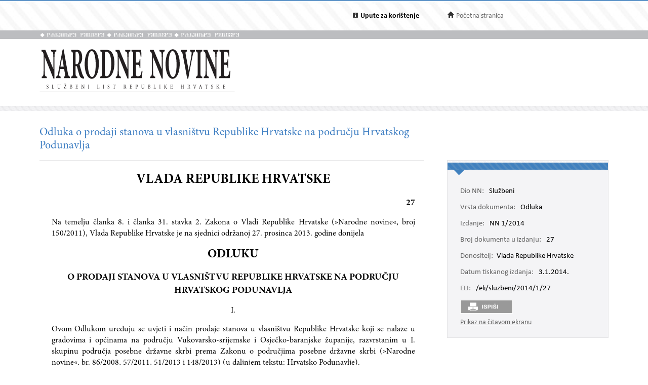

--- FILE ---
content_type: text/html; charset=utf-8
request_url: https://narodne-novine.nn.hr/clanci/sluzbeni/2014_01_1_27.html
body_size: 12179
content:


<!DOCTYPE html>

<html xmlns="http://www.w3.org/1999/xhtml">

<head><title>
	Odluka o prodaji stanova u vlasništvu Republike Hrvatske na području Hrvatskog Podunavlja
</title><meta http-equiv="Content-Type" content="text/html;charset=UTF-8" /><meta http-equiv="X-UA-Compatible" content="IE=edge" /><meta content="width=device-width, initial-scale=1.0, maximum-scale=1.0, minimum-scale=1.0" name="viewport" /><link rel="stylesheet" type="text/css" href="../../css/article.css?v=0.7" /><link rel="stylesheet" type="text/css" href="../../css/userProfile.css" /><link rel="stylesheet" type="text/css" href="../../css/print.css" /><link rel="stylesheet" type="text/css" href="../../css/uikit.min.css" /><link rel="stylesheet" type="text/css" href="/css/blueprint/reset_clearfix.min.css" /><link rel="stylesheet" type="text/css" href="../../css/web.css?v=1" /><link rel="stylesheet" type="text/css" href="../../css/webL.css?v=0.2" /><link rel="stylesheet" type="text/css" href="../../css/medium.css?v=1" /><link rel="stylesheet" type="text/css" href="../../css/small.css?v=1" />
    <script src="/js/jquery.min.js"></script>
    <script src="/js/initArticle.js?v=1.04"></script>
    <script src="/js/topStitcher.js"></script>
    <style type="text/css">
	.tvPojedinacni_0 { text-decoration:none; }

</style></head>
<body>
    <!--Cached 20.1.2026. 15:21:54-->
    


    

    <div class="page clearfix">

        



<div class="header-newbar">
    <div class="content">
        <div class="left">
            
        </div>
        <div class="right">
            <div class="links uk-grid">
                <div class="link-child uk-width-1-2 uk-width-small-1-3">
                    <img src="/img/icon-info.gif" />
                    <a href="/upute.aspx" style="color: black;"><strong>Upute za korištenje</strong> </a>
                </div>
                <div class="link-child uk-width-1-2 uk-width-small-1-3" style="display:none;">
                    <img src="/img/icon-mail.gif" />
                    <a href="/email.aspx">Elektronička pošta</a>
                </div>
                <div class="link-child uk-width-1-1 uk-width-small-1-3">
                    <img src="/img/icon-home.gif" />
                    <a href="/search.aspx">Početna stranica</a>
                </div>
            </div>

        </div>
    </div>
</div>

<div class="header outer sivo">
    <div class="inner-header">
        <div class="glagoljica inner uk-grid">
            <img class="uk-width-1-3" src="/img/nn-glagoljica.gif">
            <img class="uk-width-1-3" src="/img/nn-glagoljica.gif">
            <img class="uk-width-1-3" src="/img/nn-glagoljica.gif">
        </div>
    </div>
</div>
<div class="header outer">
    <div class="inner">
        <div class="logo-link">
            <a href="/search.aspx">
                <img src="/img/logo.gif" /></a>
        </div>
        
    </div>
</div>



        <div class="divider outer"></div>

        <div class="articleContent outer clearfix">
            <div class="articleDetails inner">
                <div id="sticky-anchor"></div>
                <div id="sticky" class="title">
                    
                    <h2>Odluka o prodaji stanova u vlasništvu Republike Hrvatske na području Hrvatskog Podunavlja</h2>
                </div>

                
                <div id="full" class="contentLeft">
                    
                    

                    <div class="contentLeft">
                        <div id="html-content-frame">
                            <span class="title-for-print">
                                <h3>NN 1/2014 (3.1.2014.), Odluka o prodaji stanova u vlasništvu Republike Hrvatske na području Hrvatskog Podunavlja</h3>
                            </span>
                            

<!-- Article content cached on 20.1.2026. 15:21:54-->



   <style>
     .sl-content .doc .article-column{
       font-size:16px !important;
     }
     .sl-content .doc .article-column table tr {
       font-size: 10pt !important;
     }
     .sl-content .doc .article-column table{
       margin-top:10px;
       margin-bottom:20px;
     }
     .sl-content .fullwidth {
       width: 44.89em !important;
     }
     .sl-content p{
       line-height:1.4em !important;
     }
     div.story {
        width: 100% !important;
        left: 0% !important;
    }
     #html-content-frame DIV.sl-content TABLE {
       display: table !important;
     }
     .sl-content p.TB-NA18 {
       text-transform:uppercase;
    }
     .sl-content TABLE TR TD {
    padding-bottom: 0.2em !important;
    padding-top: 0.2em !important;
    padding-left: 0.2em !important;
    padding-right: 0.2em !important;
   
}

   </style>
<style>


<!--
.sl-content {
	
	font-size: 12pt;
	font-style: normal;
	font-weight: normal;
	color: #000000;
	text-decoration: none;
	text-align: justify;
}
.tablica{
	border: 1px solid #666666;
	border-spacing:0px;
	padding: 3px;
}
.bold {
	font-weight: bold;
}
.kurziv {
	font-style: italic;
}
div.story {
	width: 80%;
	position:relative;
	margin-top:20px;
	margin-bottom:30px;
	left:10%;
}
p.a-b-c- {}
p.adresa {}
p.broj-d {
	font-size: 13pt;
	font-weight: bold;
	text-align: right;
}
p.cijena {}
p.clanak {}
p.clanak- {
	text-align: center;
}
p.crta {}
p.grupa-1-2- {}
p.grupa-1-2-3 {}
p.ime-autora {}
p.klasa2 {}
p.narudzbenica {}
p.naslov-knjige {}
p.naslov-s-2-crte {}
p.normal {}
p.podnaslov {
	font-size: 14pt;
}
p.podnaslov-2 {
	font-size: 14pt;
}
p.potpis-ovlastene {
	margin-left: 60%;
	text-align: center;
}
p.prilog {}
p.prilog-39 {}
p.sadr-aj-carinske {}
p.sadrzaj {}
p.sadrzaj-broj {}
p.t-10 {
	font-size: 13pt;
}
p.t-10-9 {
	font-size: 13pt;
}
p.t-10-9-fett {
	font-size: 13pt;
	font-weight: bold;
}
p.t-10-9-kurz-s {
	font-size: 13pt;
	font-style: italic;
	text-align: center;
}
p.t-10-9-sred {
	font-size: 13pt;
	text-align: center;
}
p.t-11-9-fett {
	font-size: 14pt;
	font-weight: bold;
}
p.t-11-9-kurz-s {
	font-size: 14pt;
	font-style: italic;
	text-align: center;
}
p.t-11-9-sred {
	font-size: 14pt;
	text-align: center;
}
p.t-12-9-fett-s {
	font-size: 14pt;
	font-weight: bold;
	text-align: center;
}
p.t-12-9-sred {
	font-size: 14pt;
	text-align: center;
}
p.t-8-7 {}
p.t-8-7-fett-s {
	font-weight: bold;
	text-align: center;
}
p.t-8-7-fusnota {}
p.t-9-8 {}
p.t-9-8-2 {}
p.t-9-8-bez-uvl {}
p.t-9-8-fett-l {
	font-weight: bold;
}
p.t-9-8-kurz-l {
	font-style: italic;
}
p.t-9-8-kurz-s {
	font-style: italic;
	text-align: center;
}
p.t-9-8-potpis {
	margin-left: 60%;
	text-align: center;
}
p.t-9-8-sredina {
	text-align: center;
}
p.t-pn-spac {}
p.tablica-s-crtom {}
p.tb-na16 {
	font-weight: bold;
	font-size: 18pt;
	text-align: center;
}
p.tb-na16-2 {
	font-size: 18pt;
	text-align: center;
	font-weight: bold;
}
p.tb-na18 {
	font-size: 20pt;
	text-align: center;
	font-weight: bold;
}
p.tb-pa-2 {}
p.tb-pn {}
p.tekst-narudzbenice {}
p.bilj {}
p.bilj-broj {}
p.bilj-crta {}
p.bilj-zvjezdice {}
p.broj-9-5 {}
p.broj-9-5-bez {}
p.broj-9-5-crta {}
p.clanak {
	text-align: center;
}
p.clanak-kurziv {
	font-style: italic;
	text-align: center;
}
p.crta {}
p.crta-bez {}
p.crta-ispod-sadrzaja {}
p.crta-ojn {}
p.dnevni-red {}
p.nab {}
p.nab-ojn {}
p.natjecaj {}
p.natjecaji-bold {
	font-weight: bold;
}
p.natjecaji-bold-bez-crte {
	font-weight: bold;
}
p.natjecaji-bold-ojn {
	font-weight: bold;
}
p.naziv-1 {}
p.naziv-10 {}
p.nsl-14-fett {
	font-size: 16pt;
	font-weight: bold;
}
p.nsl-14-fett-ispod {
	font-size: 16pt;
	font-weight: bold;
}
p.num {}
p.odluka {}
p.oglasnik {}
p.pdn-poziv-vjerovnicima {}
p.potpis-desno {
	margin-left: 60%;
	text-align: center;
}
p.poziv-vjerovnicima {}
p.prilog {}
p.razmak {}
p.razmak-tvrtka {}
p.sadrzaj-broj {}
p.sadrzaj-nsl {}
p.sadrzaj-stranica {}
p.sadrzaj-txt {}
p.sudski {}
p.sudski-broj {}
p.sudski-crta {}
p.t-10-9 {
	font-size: 13pt;
}
p.t-8-7 {}
p.tekst {}
p.tekst-1 {}
p.tekst-1-a {}
p.tekst-10 {}
p.tekst-10-a {}
p.tekst-bk-crta {}
p.tekst-bold {
	font-weight: bold;
}
p.tekst-ojn {}
p.tekst-registracije {}
p.uvlaka-1 {}
p.uvlaka-10 {
	font-size: 13pt;
}
p.uvod {}
p.x11-tocaka-fett {}
p.adresa {}
p.body-text {}
p.broj-d {}
p.cijena {}
p.clanak {}
p.clanak-10 {
	font-size: 13pt;
	text-align: center;
}
p.crta {}
p.ime-autora {}
p.klasa-10 {}
p.klasa2 {}
p.narudzbenica {}
p.naslov-knjige {}
p.naslov-s-2-crte {}
p.normal {}
p.podnaslov {
	font-size: 14pt;
}
p.potpis-ovlastene {
	margin-left: 60%;
	text-align: center;
}
p.prilog {}
p.sadrzaj {}
p.sadrzaj-broj {}
p.t-10 {
	font-size: 13pt;
}
p.t-10-9 {
	font-size: 13pt;
}
p.t-10-9-bez-uvlake {
	font-size: 13pt;
}
p.t-10-9-fett {
	font-size: 13pt;
	font-weight: bold;
}
p.t-10-9-kurz-s {
	font-size: 13pt;
	font-style: italic;
	text-align: center;
}
p.t-10-9-potpis {
	font-size: 13pt;
	margin-left: 60%;
	text-align: center;
}
p.t-10-9-sred {
	font-size: 13pt;
	text-align: center;
}
p.t-11-9-fett {
	font-size: 14pt;
	font-weight: bold;
}
p.t-11-9-kurz-s {
	font-size: 14pt;
	font-style: italic;
	text-align: center;
}
p.t-11-9-sred {
	font-size: 14pt;
	text-align: center;
}
p.t-12-9-fett-s {
	font-size: 14pt;
	font-weight: bold;
	text-align: center;
}
p.t-12-9-sred {
	font-size: 14pt;
	text-align: center;
}
p.t-12-9-sred-92- {
	font-size: 14pt;
	text-align: center;
}
p.t-8-7 {}
p.t-8-7-fett-s {
	font-weight: bold;
}
p.t-8-7-fusnota {}
p.t-9-8 {}
p.t-9-8-bez-uvl {}
p.t-9-8-fett-l {
	font-weight: bold;
}
p.t-9-8-kurz-l {
	font-style: italic;
}
p.t-9-8-kurz-s {
	font-style: italic;
	text-align: center;
}
p.t-9-8-potpis {
	margin-left: 60%;
	text-align: center;
}
p.t-9-8-sred {
	text-align: center;
}
p.t-9-8-sredina {
	text-align: center;
}
p.t-pn-spac {
	text-align: center;
	letter-spacing:0.3em;
	font-size: 13pt;
}
p.tablica-s-crtom {}
p.tb-na16 {
	font-size: 18pt;
	text-align: center;
	font-weight: bold;
}
p.tb-na16-2 {
	font-size: 18pt;
	text-align: center;
	font-weight: bold;
}
p.tb-na18 {
	font-size: 20pt;
	text-align: center;
	font-weight: bold;
}
p.tb-pa-2 {}
p.tb-pn {}
p.tekst-narudzbenice {}
p.t-10-9-kurz-s-fett{
	font-size: 13pt;
	text-align: center;
	font-weight: bold;
	font-style: italic;
}
-->


</style><style>.sl-content *{
		font-family:'Minion Pro';
	}
.sl-content img{
		max-width:100%;
		height:auto;
		width:auto	;
	}
.sl-content TABLE{
		display:table;
		max-width:100%;
	}
.sl-content pre{
		white-space:pre-wrap;
	}</style><style>.sl-content *{
		font-family:'Minion Pro';
	}
.sl-content img{
		max-width:100%;
		height:auto;
		width:auto	;
	}
.sl-content TABLE{
		display:table;
		max-width:100%;
	}
.sl-content pre{
		white-space:pre-wrap;
	}</style>
<div class="sl-content"><div class="doc"><div class="article-column leftcolumn fullwidth">
<div id="18516">

			<div class="story">
				<p class="tb-na18">VLADA REPUBLIKE HRVATSKE</p>
<p class="broj-d">27</p>
				<p class="t-9-8">Na temelju članka 8. i članka 31. stavka 2. Zakona o Vladi Republike Hrvatske (»Narodne novine«, broj 150/2011), Vlada Republike Hrvatske je na sjednici održanoj 27. prosinca 2013. godine donijela</p>
				<p class="tb-na16">ODLUKU</p>
				<p class="t-12-9-fett-s">O PRODAJI STANOVA U VLASNIŠTVU REPUBLIKE HRVATSKE NA PODRUČJU HRVATSKOG PODUNAVLJA</p>
				<p class="clanak-">I.</p>
				<p class="t-9-8">Ovom Odlukom uređuju se uvjeti i način prodaje stanova u vlasništvu Republike Hrvatske koji se nalaze u gradovima i općinama na području Vukovarsko-srijemske i Osječko-baranjske županije, razvrstanim u I. skupinu područja posebne državne skrbi prema Zakonu o područjima posebne državne skrbi (»Narodne novine«, br. 86/2008, 57/2011, 51/2013 i 148/2013) (u daljnjem tekstu: Hrvatsko Podunavlje).</p>
				<p class="clanak">II.</p>
				<p class="t-9-8">Pravo na kupnju stana iz točke I. ove Odluke ima bivši nositelj stanarskog prava koji je na tom stanu stekao pravni položaj zaštićenog najmoprimca (u daljnjem tekstu: zaštićeni najmoprimac) na temelju Zakona o najmu stanova (»Narodne novine«, br. 91/96, 48/98, 66/98 i 22/2006), koji na području Republike Hrvatske nema u vlasništvu drugi useljivi stan ili kuću, koji useljivi stan ili kuću nije prodao, darovao ili na drugi način otuđio nakon 8. listopada 1991. godine, odnosno, koji nije stambeno zbrinut na temelju nekog drugog propisa, a na teret državnog proračuna Republike Hrvatske, pod uvjetom da taj stan koristi najmanje 15 godina neprekidno do dana stupanja na snagu ove Odluke i u njemu sada prebiva.</p>
				<p class="t-9-8">Iznimno, pravo na kupnju stana, prema ovoj Odluci, može ostvariti i onaj zaštićeni najmoprimac koji ima u vlasništvu drugi useljivi stan ili kuću ili je useljivi stan ili kuću prodao, darovao ili na drugi način otuđio nakon 8. listopada 1991. godine, pod uvjetom da stan neprekidno koristi od 19. lipnja 1991. godine, kao dana stupanja na snagu Zakona o prodaji stanova na kojima postoji stanarsko pravo (»Narodne novine«, br. 43/92, 69/92, 87/92, 25/93, 26/93, 48/93, 2/94, 44/94, 47/94, 58/95, 103/95, 11/96, 76/96, 111/96, 11/97, 103/97, 119/97, 68/98, 163/98, 22/99, 96/99, 120/2000, 94/2001 i 78/2002) i da u njemu sada prebiva.</p>
				<p class="t-9-8">Smatra se da je stanar neprekidno koristio stan prema ovoj Odluci i u slučaju kad stan nije korišten za vrijeme dok je trajala obnova stana i/ili za vrijeme trajanja progonstva prema Zakonu o statusu prognanika i izbjeglica, što se dokazuje potvrdom iz evidencije Državnog ureda za obnovu i stambeno zbrinjavanje.</p>
				<p class="clanak">III.</p>
				<p class="t-9-8">Pravo na kupnju stana, pod istim uvjetima, može ostvariti i član uže obitelji zaštićenog najmoprimca u smislu Zakona o najmu stanova, uz suglasnost najmoprimca, pod uvjetom da s njim neprekidno živi od dana stupanja na snagu Zakona o najmu stanova, da i najmoprimac i član uže obitelji ispunjavaju sve uvjete za kupnju stana prema ovoj Odluci, kao i da je kao član obitelji naveden u ugovoru o najmu stana.</p>
				<p class="clanak">IV.</p>
				<p class="t-9-8">Status zaštićenog najmoprimca dokazuje se ugovorom o najmu stana s Republikom Hrvatskom ili pravomoćnom sudskom odlukom koja nadomješta taj ugovor.</p>
				<p class="clanak">V.</p>
				<p class="t-9-8">Zaštićeni najmoprimci mogu podnijeti zahtjev za kupnju stana prema ovoj Odluci do 30. lipnja 2014. godine. Protekom toga roka gubi se pravo na kupnju stana.</p>
				<p class="clanak">VI.</p>
				<p class="t-9-8">Zaštićeni najmoprimac može ostvariti pravo na kupnju stana prema ovoj Odluci pod uvjetom da za sebe i za članove svoje uže obitelji, uz zahtjev za kupnju dostavi sljedeće dokumente:</p>
				<p class="t-9-8">– dokaz o statusu zaštićenog najmoprimca sukladno točki IV. ove Odluke,</p>
				<p class="t-9-8">– rodne listove ili vjenčani list (ukoliko stan otkupljuje član uže obitelji korisnika stana),</p>
				<p class="t-9-8">– dokaz državljanstva Republike Hrvatske,</p>
				<p class="t-9-8">– isprave kojom se dokazuje neprekidno korištenje stana (uvjerenje o prebivalištu nadležnog tijela i dr.),</p>
				<p class="t-9-8">– potvrdu da nije ostvareno pravo na stambeno zbrinjavanje po nekom drugom propisu, a na teret državnog proračuna i</p>
				<p class="t-9-8">– potvrdu Agencije za pravni promet i posredovanje nekretninama da nije ostvarena kupnja, odnosno da nije u postupku kupnja stana sukladno Zakonu o društveno poticanoj stanogradnji (»Narodne novine«, br. 109/2001, 82/2004, 76/2007, 38/2009, 86/2012 i 7/2013).</p>
				<p class="clanak">VII.</p>
				<p class="t-9-8">Zahtjev za kupnju stana prema ovoj Odluci podnosi se Državnom uredu za obnovu i stambeno zbrinjavanje.</p>
				<p class="t-9-8">Nadležno tijelo je dužno prije sklapanja ugovora o prodaji stana na prikladan način provjeriti činjenicu živi li najmoprimac u predmetnom stanu (terenskim očevidom i sl.).</p>
				<p class="clanak">VIII.</p>
				<p class="t-9-8">Prodavatelj stanova u ime Republike Hrvatske je Državni ured za obnovu i stambeno zbrinjavanje. Državni ured za obnovu i stambeno zbrinjavanje provodi i nadzor nad redovitim ispunjenjem ugovornih obveza koje su u vezi s kupnjom stanova prema ovoj Odluci preuzeli kupci, te u slučaju neredovitog ispunjenja ugovornih obveza o tome obavještava nadležno općinsko državno odvjetništvo.</p>
				<p class="clanak">IX.</p>
				<p class="t-9-8">Sredstva ostvarena prodajom stanova na temelju ove Odluke prihod su jedinica lokalne samouprave na čijem se području nalazi nekretnina.</p>
				<p class="clanak">X.</p>
				<p class="t-9-8">Osnovica za utvrđivanje prodajne cijene stana je 5.270,62 kuna po m2 površine stana.</p>
				<p class="t-9-8">Prodajna cijena utvrđuje se umanjenjem vrijednosti stana iz stavka 1. ove točke prema navedenim kriterijima i to sljedećim redom:</p>
				<p class="t-9-8">– građevinska vrijednost stana, odnosno njegovo trenutačno stanje,</p>
				<p class="t-9-8">– vlastita ulaganja korisnika stana,</p>
				<p class="t-9-8">– skupina područja posebne državne skrbi po Zakonu o područjima posebne državne skrbi,</p>
				<p class="t-9-8">– način plaćanja.</p>
				<p class="clanak">XI.</p>
				<p class="t-9-8">Procjenu građevinske vrijednosti stana, odnosno stanja stana, utvrđuje Povjerenstvo za procjenu stana. Povjerenstvo za procjenu stana osniva Državni ured za upravljanje državnom imovinom, i to za svaki grad, odnosno općinu gdje se nalazi stan za prodaju.</p>
				<p class="t-9-8">U Povjerenstvo za procjenu stana imenuje:</p>
				<p class="t-9-8">– županija jednog člana,</p>
				<p class="t-9-8">– grad, odnosno općina jednog člana,</p>
				<p class="t-9-8">– Državni ured za obnovu i stambeno zbrinjavanje dva stalna člana, bez obzira na grad, odnosno općinu gdje se nalazi stan za prodaju,</p>
				<p class="t-9-8">– Državni ured za upravljanje državnom imovinom jednog stalnog člana, bez obzira na grad, odnosno općinu gdje se nalazi stan za prodaju.</p>
				<p class="t-9-8">Predsjednik Povjerenstva za procjenu stana je predstavnik županije.</p>
				<p class="clanak">XII.</p>
				<p class="t-9-8">Utvrđuju se kriteriji za umanjenje građevinske vrijednosti stana, odnosno stanja stana:</p>
				<p class="t-9-8">– 0% stan star do 10 godina obnovljen prema Zakonu o obnovi ili obnovljen u potpunosti od strane korisnika,</p>
				<p class="t-9-8">– 20% stan starosti od 10 godina do 25 godina sa sanitarnim čvorom i bez oštećenja nosivih/konstruktivnih elemenata,</p>
				<p class="t-9-8">– 33% stan stariji od 25 godina; stan na završnim etažama zgrada gdje je potrebna sanacija krovišta; stan bez sanitarnog čvora; stan oštećenih nosivih/konstruktivnih elemenata.</p>
				<p class="clanak">XIII.</p>
				<p class="t-9-8">Prodajna cijena stana utvrđuje se na način da se vrijednost stana iz točke X. stavka 1. ove Odluke umanjuje za:</p>
				<p class="t-9-8">– popust prema kriteriju građevinske vrijednosti stana, odnosno stanju stana, koji se utvrđuje sukladno točki XII. ove Odluke,</p>
				<p class="t-9-8">– popust za vlastita ulaganja uz priložene dokaze do maksimalno 20%,</p>
				<p class="t-9-8">– popust za prvu skupinu područja posebne državne skrbi po Zakonu o područjima posebne državne skrbi 50%.</p>
				<p class="t-9-8">Popusti iz ove točke se ne zbrajaju, već se izračunavaju sukcesivno redoslijedom utvrđenim točkom X. ove Odluke.</p>
				<p class="clanak">XIV.</p>
				<p class="t-9-8">Plaćanje prodajne cijene može se ugovoriti jednokratnom isplatom ili uz obročnu otplatu prema izboru kupca. Izračun prodajne cijene, visine popusta i iznosa plaćanja, odnosno izračun obročne otplate sastavni je dio ugovora o kupoprodaji.</p>
				<p class="t-9-8">Kod plaćanja jednokratnom isplatom, kupcu se na prodajnu cijenu odobrava popust u visini 50%, zatim uzimajući u obzir popuste navedene u točki XIII. ove Odluke, koji iznos je kupac dužan platiti u roku od 15 dana od dana sklapanja ugovora o kupoprodaji.</p>
				<p class="t-9-8">Kod kupnje stana uz obročnu otplatu, rok otplate ne može biti duži od 25 godina od dana sklapanja ugovora o kupoprodaji.</p>
				<p class="t-9-8">Kod obročnog načina plaćanja na prodajnu cijenu utvrđuje se fiksna kamatna stopa od 2%.</p>
				<p class="t-9-8">Kod obročnog načina plaćanja, ovisno o roku otplate kupcu se na prodajnu cijenu odobrava popust u visini 2% za svaku godinu za koju je obročna otplata ugovorena kraće od najdužeg roka otplate iz stavka 3. ove točke.</p>
				<p class="t-9-8">Kod obročne otplate, prvi obrok utvrđuje se u visini od najmanje 5% prodajne cijene i taj obrok kupac je dužan platiti u roku od 15 dana od dana sklapanja ugovora o kupoprodaji, a preostali iznos u jednakim mjesečnim obrocima na ugovoreni rok otplate.</p>
				<p class="t-9-8">Kod određivanja i plaćanja ugovorene cijene, odnosno plaćanja mjesečnih obroka, primjenjuje se valutna klauzula vezana uz euro, obračunato prema srednjem deviznom tečaju Hrvatske narodne banke. Kod plaćanja mjesečnih obroka primjenjuje se tečaj koji vrijedi prvog dana u mjesecu u kojem obrok dospijeva, s tim da je obveza plaćanja tog obroka do 20. dana u istom mjesecu, a nakon proteka tog roka obračunava se zatezna kamata.</p>
				<p class="t-9-8">Visina prvog obroka i rok otplate utvrđuje se u skladu s odredbama ove Odluke, ovisno o izboru kupca.</p>
				<p class="clanak">XV.</p>
				<p class="t-9-8">U tijeku obročne otplate kupac može izvršiti prekid otplate i platiti odjednom ukupni preostali iznos dugovanja, što se uređuje aneksom ugovora o kupoprodaji.</p>
				<p class="t-9-8">U slučaju iz stavka 1. ove točke, kupcu se na preostali iznos dugovanja odobrava 1% dodatnog popusta za svaku godinu prije isteka roka otplate, određenog ugovorom o kupoprodaji, s tim da je plaćanje kupac dužan izvršiti u roku od 15 dana od dana sklapanja aneksa ugovora o kupoprodaji.</p>
				<p class="clanak">XVI.</p>
				<p class="t-9-8">Kod kupnje stana uz obročnu otplatu upisuje se založno pravo u korist Republike Hrvatske na nekretnini, odnosno na suvlasničkom dijelu te nekretnine i to za iznos prodajne cijene, istodobno s uknjižbom prava vlasništva.</p>
				<p class="t-9-8">Ako kupac ne plati u roku tri dospjela obroka uzastopno ili ne plati jedan obrok duže od tri mjeseca, prodavatelj može pokrenuti ovršni postupak radi naplate potraživanja. U ovršnom postupku prodavatelj se namiruje za iznos prodajne cijene stana, koji iznos se umanjuje za visinu sredstava koje je kupac do tada uplatio.</p>
				<p class="t-9-8">Prije pokretanja ovršnog postupka, prodavatelj može od kupca zatražiti sporazumni raskid ugovora o kupoprodaji, pod uvjetom da se kupcu vraćaju sredstva koja je do tada uplatio umanjena za 15% i za ukupan iznos najamnine koji bi kupac u tom razdoblju bio obvezan platiti da nije kupio taj stan. U tom slučaju kupac nema pravo potraživanja kamata na ime do tada uplaćenih sredstava.</p>
				<p class="t-9-8">U slučaju raskida ugovora iz stavka 3. ove točke bivši kupac može kao najmoprimac, na temelju sklopljenog ugovora o najmu, kojeg sklapa s Državnim uredom za upravljanje državnom imovinom, nastaviti koristiti stan za potrebe vlastitog stanovanja, ali nema pravo ponovno kupiti stan prema odredbama ove Odluke.</p>
				<p class="clanak">XVII.</p>
				<p class="t-9-8">Stan kupljen uz obročnu otplatu, odnosno suvlasnički dio nekretnine, vlasnik može prodati ili na drugi način otuđiti smo ako prethodno otplati ukupan preostali iznos dugovanja. Ta obveza unosi se u ugovor o kupoprodaji, a pravni poslovi sklopljeni protivno tom ograničenju, ništetni su.</p>
				<p class="clanak">XVIII.</p>
				<p class="t-9-8">Troškove u vezi sa sklapanjem ugovora o kupoprodaji podmiruje prodavatelj.</p>
				<p class="t-9-8">Troškove koji proizlaze iz zahtjeva kupca za sklapanjem aneksa ugovora o kupoprodaji, kao i troškove poreza na promet nekretnina te upisa prava vlasništva u zemljišne knjige na osnovi sklopljenog ugovora, podmiruje kupac.</p>
				<p class="clanak">XIX.</p>
				<p class="t-9-8">Postupci započeti na temelju članka 4. Uredbe o uvjetima za kupnju obiteljske kuće ili stana u državnom vlasništvu na područjima posebne državne skrbi (»Narodne novine«, broj 19/2011), te na temelju Odluke o prodaji stanova u vlasništvu Republike Hrvatske na području hrvatskog Podunavlja (»Narodne novine«, br. 56/2011 i 149/2011), dovršit će se prema ovoj Odluci.</p>
				<p class="t-9-8">Započetim postupcima u smislu ove Odluke smatraju se postupci u kojima je podnesen zahtjev za kupnju.</p>
				<p class="clanak">XX.</p>
				<p class="t-9-8">Stupanjem na snagu ove Odluke, prestaje važiti Odluka o prodaji stanova u vlasništvu Republike Hrvatske na području hrvatskog Podunavlja (»Narodne novine«, br. 56/2011 i 149/2011).</p>
				<p class="clanak">XXI.</p>
				<p class="t-9-8">Ova Odluka stupa na snagu osmoga dana od dana objave u »Narodnim novinama«.</p>
				<p class="klasa2">Klasa: 022-03/13-04/568</p>
				<p class="klasa2">Urbroj: 50301-09/09-13-2</p>
				<p class="klasa2">Zagreb, 27. prosinca 2013.</p>
				<p class="t-9-8-potpis">Predsjednik<br><br><span class="bold">Zoran Milanović, </span>v. r.</p>
			</div>
		
</div>
</div></div></div>



                            
                            <div style="width: 100%; height: 100px; display: block; clear: both;"></div>
                        </div>
                    </div>
                </div>
                

                <div id="sticky-anchor2"></div>
                <div id="sticky2" class="contentRightOuter" data-top="20">
                    <div class="contentRightOuter" style="">
                        <div class="contentRight metadata">
                            <div class="strip"></div>
                            <div class="strip2"></div>
                            <div class="mobile">
                                <span>Odluka, NN 1/2014-27 </span>
                                <div class="more">
                                    Više <i class="uk-icon-angle-down"></i>
                                </div>
                            </div>
                            <div id="article-details-scroll">
                                <table class="detailsTable">
                                    <tr>
                                        <td><span class='key'>Dio NN:</span> Službeni</td>
                                    </tr>
                                    
                                    <tr>
                                        <td><span class='key'>Vrsta dokumenta:</span> Odluka</td>
                                    </tr>
                                    
                                    <tr>

                                        <td><span class='key'>Izdanje:</span>
                                            NN 1/2014&nbsp;&nbsp;&nbsp;<div class="edition-icon"></div>
                                            
                                        </td>
                                    </tr>
                                    
                                    <tr>

                                        <td><span class='key'>Broj dokumenta u izdanju:</span> 27</td>
                                    </tr>
                                    
                                    <tr>
                                        <td><span class="key">Donositelj:</span>Vlada Republike Hrvatske</td>
                                    </tr>
                                    
                                    <tr>
                                        <td><span class='key'>Datum tiskanog izdanja:</span> 3.1.2014.</td>
                                    </tr>
                                    
                                    <tr>
                                        <td><span class='key'>ELI:</span> <a href="https://narodne-novine.nn.hr/eli/sluzbeni/2014/1/27">/eli/sluzbeni/2014/1/27</a></td>
                                    </tr>
                                    
                                </table>
                                <table class="metaTable">
                                    
                                </table>
                                
                            </div>
                            <div>
                                
                                <div class="print" style="display: inline-block;">&nbsp;</div>
                                
                            </div>
                            
                            <div id="view-full"></div>
                            
                        </div>
                        
                    </div>
                </div>
                <!-- end of sticky -->
            </div>
        </div>
    </div>

    
<div id="footer">
    <div class="links uk-grid">
        <div class="left uk-width-1-1 uk-width-medium-1-1">
            <span class="left link" style="color: #666666 !important;" data-id="#opci">Opći uvjeti korištenja</span><span class="left link" style="color: #666666 !important;" data-id="#priv">Zaštita privatnosti</span><a class="link eli" href="/data_access_hr.aspx">Pristup podatcima</a><a class="link eli" href="/about_eli_hr.aspx">ELI</a><div class="footertekst">©2026. g. Narodne novine d.d.</div><span class="footertekst">, izrada&nbsp;</span><a class="link" target="_blank" href="http://novena.hr/">Novena d.o.o.</a>
        </div>
        <div class="footer-info">
            <div id="opci" class="tabse" style="display: none;">
                <br />
                <h2>Opći uvjeti korištenja</h2>

                <b>Odgovornost za objavljene sadržaje</b><br />
                Narodne novine d.d. će poduzeti razumne i odgovarajuće napore kako bi informacije na ovim internetskim stranicama bile potpune i točne, ali ne odgovara u slučaju njihove netočnosti ili nepotpunosti. Narodne novine d.d. ne odgovaraju za štetu ili povredu koja može biti rezultat korištenja ili nemogućnosti korištenja bilo kojeg dijela ove web-lokacije ili nečeg što je na njoj objavljeno.<br />
                Ove internetske stranice sadrže i informacije trećih osoba i poveznice na druge internetske sadržaje. Narodne novine d.d. ne odgovaraju za sadržaje na vanjskim izvorima podataka do kojih mogu voditi poveznice s naših  internetskih stranica, niti odgovara, niti upućuje na način i uvjete korištenja tih sadržaja.<br />
                Narodne novine d.d. ne odgovaraju za sadržaje koje na ove internetske stranice stave treće osobe.<br />
                <br />
                <b>Zaštita autorskog prava</b>
                <br />
                Svi sadržaji objavljeni na ovim internetskim stranicama zaštićeni su autorskim pravom i mogu se koristiti samo pod uvjetima propisanim Zakonom.<br />
                <br />
                <b>Promjene</b>
                <br />
                Narodne novine d.d. zadržavaju pravo izmjene, dopune ili uklanjanja bilo kojeg dijela ovih internetskih stranica u bilo kojem trenutku. Promjene stupaju na snagu objavljivanjem na ovim internetskim stranicama ili kada su  korisnici o njima obaviješteni.<br />&nbsp;
            </div>
            <div id="priv" class="tabse" style="display: none;">
                <br />
                <h2>Zaštita privatnosti</h2>
                Narodne novine d.d se obvezuju poštivati anonimnost i privatnost korisnika ovih internetskih stranica. O posjetiteljima se neće prikupljati nikakvi osobni podaci osim u slučajevima ako ih posjetitelj dobrovoljno dostavi Narodnim novinama d.d. U slučajevima kad je poznat indentitet posjetitelja/pošiljatelja, njegovi će se podaci koristiti samo u svrhu zbog koje ih je pošiljatelj  poslao. Narodne novine d.d. takve podatke mogu koristiti i za što bolji uvid i razumijevanja pojedinačnih potreba i zahtjeva korisnika kao i razvijanja mogućnosti što kvalitetnijega pružanja svojih usluga korisnicima.  Narodne novine d.d. se obvezuju da navedene podatke neće učiniti dostupnim bilo kojoj trećoj osobi odnosno strani bez izričitoga pristanka korisnika.
                <br />
                <br />
                Narodne novine d.d. upozoravaju posjetitelje/korisnike na ograničenja suvremenih informacijsko-komunikacijskih tehnologija u odnosu na sigurnost i zaštitu privatnosti osobnih podataka.
            </div>
        </div>
        <div id="scroll_pos"></div>
    </div>
    <div class="divider outer"></div>
</div>

<script>
    $("#opci").hide();
    $("#priv").hide();

    var openedTab = "";
    $(document).ready(function () {
        $('.link').click(function () {
            $('.tabse').hide();
            var divId = $(this).attr("data-id");
            if (divId != openedTab) {
                $(openedTab).hide()
                $(divId).show();
                $('.footer-info').show();
                openedTab = divId;
                scroolToBottom();
                if ($("#footer").hasClass('fix-footer')) {
                    $('.fix-footer').css("height", "340px");
                }
            }
            else {
                $('.footer-info').hide();
                $(openedTab).hide();
                openedTab = "";
                if ($("#footer").hasClass('fix-footer')) {
                    $('.fix-footer').css("height", "30px");
                }
            }
        });
    })

    function scroolToBottom() {
        document.getElementById('scroll_pos').scrollIntoView();
    }
</script>

<script>
    (function (i, s, o, g, r, a, m) {
        i['GoogleAnalyticsObject'] = r; i[r] = i[r] || function () {
            (i[r].q = i[r].q || []).push(arguments)
        }, i[r].l = 1 * new Date(); a = s.createElement(o),
            m = s.getElementsByTagName(o)[0]; a.async = 1; a.src = g; m.parentNode.insertBefore(a, m)
    })(window, document, 'script', 'https://www.google-analytics.com/analytics.js', 'ga');

    ga('create', 'UA-85827131-1', 'auto');
    ga('send', 'pageview');
</script>

<style>
    
    .footer-info {
        display: none;
        /*height: 420px;*/
        width: 100%;
    }

    .tabse {
        clear: both;
        width: 90%;
    }

    #footer {
        background-color: #dfdfe6;
        width: 100%;
        font-size: 16px;
        font-family: Calibri;
        color: #666666;
        margin-top: 40px;
        padding-top: 46px;
    }

    #footer .links {
        max-width: 1125px;
        margin: 0 auto;
        min-height: 40px;
    }

    .links .left {
        /*margin-right: 100px;*/
    }

    .links .right {
        /*margin-right: 176px;*/
    }

    .link-left, link-right {
        display: inline-block;
    }

    .link {
        cursor: pointer;
        margin-left:0 !important;
        margin-right: 2em !important;
    }

    .links .left {
		text-align: left;
	}
	
	.links .left .link,
	.links .left .eli{
		color: #6ea1d5;
		display: inline-block;
		margin-bottom: 5px;
	}

    .praznina {
        width: 2em;
    }

    #footer div.links .left .footertekst, .footertekst {
        text-decoration:none !important;
        display:inline-block;
    }
    
</style>


    

    
</body>
</html>


<script>
    var fullViewLink = '/clanci/sluzbeni/full/2014_01_1_27.html';

    $('.print').click(function () {
        window.scrollTo(0, 0);
        setTimeout(function () {
            window.print();
        }, 50);
    });

    $(document).ready(function () {

        link_holder = document.getElementById("view-full");
        var link = document.createElement("A");

        link.href = fullViewLink;
        link.target = "_blank";
        link.textContent = "Prikaz na čitavom ekranu";
        link_holder.appendChild(link);
    });
</script>
